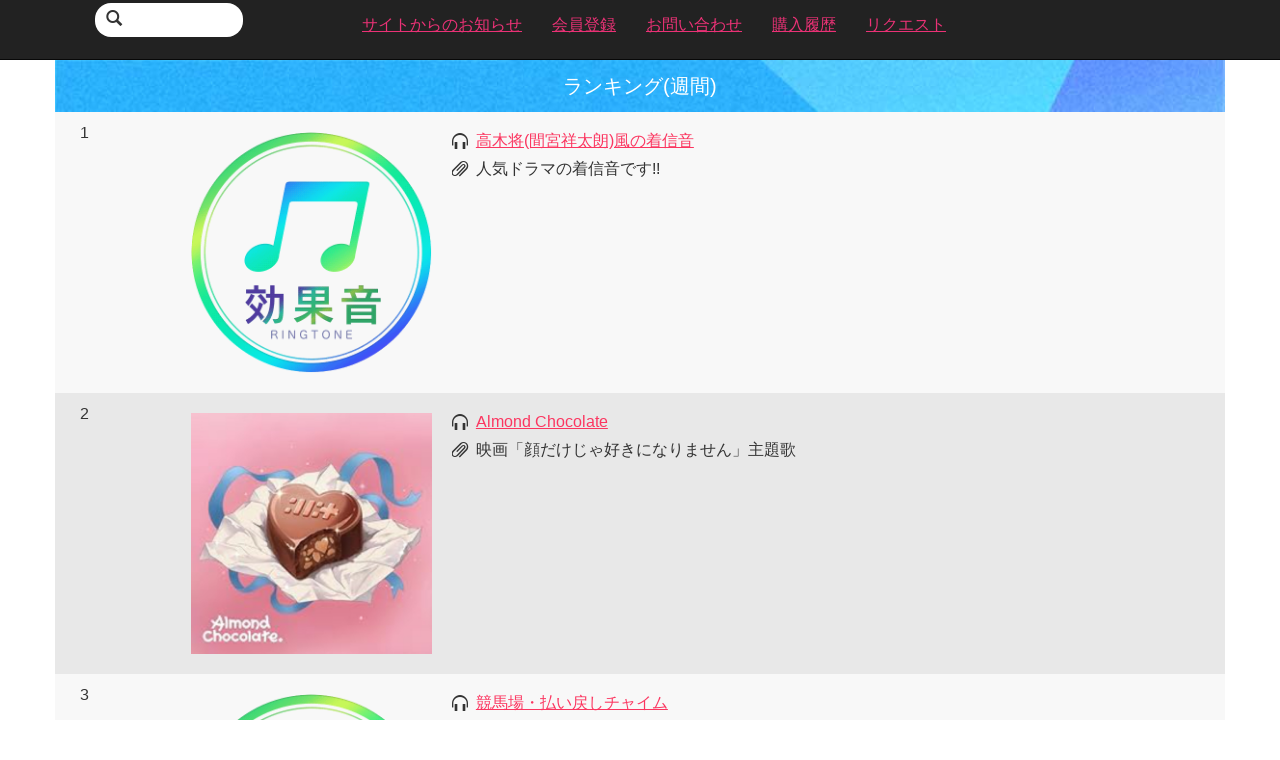

--- FILE ---
content_type: text/html; charset=utf-8
request_url: http://5yen-yougaku.jp/sound/ranking/weekly/
body_size: 4840
content:
<!DOCTYPE html>
<html lang="ja">
<head>
	<meta charset="utf-8">
	<meta http-equiv="X-UA-Compatible" content="IE=edge">
	<meta name="viewport" content="width=device-width, initial-scale=1, user-scalable=0">
	<title>ランキング(週間) | 新曲5円☆取放題☆洋楽</title>
	<link href="//maxcdn.bootstrapcdn.com/bootstrap/3.2.0/css/bootstrap.min.css" rel="stylesheet">
	<link href="/css/style.css" rel="stylesheet">
<!--[if lt IE 9]>
	<script src="//oss.maxcdn.com/html5shiv/3.7.2/html5shiv.min.js"></script>
	<script src="//oss.maxcdn.com/respond/1.4.2/respond.min.js"></script>
<![endif]-->
</head>
<body>
	<header class="navbar navbar-inverse navbar-fixed-top">
		<div class="container">
			<div class="navbar-header">
				<button type="button" class="navbar-toggle collapsed" data-toggle="collapse" data-target=".navbar-collapse">
					<span class="sr-only">メニュー</span>
					<span class="icon-bar"></span>
					<span class="icon-bar"></span>
					<span class="icon-bar"></span>
				</button>
				<form class="navbar-form navbar-left" action="/sound/">
					<div class="navbar-search">
						<button type="submit">
							<span class="glyphicon glyphicon-search"></span>
						</button>
						<input type="text" name="k">
					</div>
				</form>
			</div>
			<nav class="collapse navbar-collapse" role="navigation">
				<ul class="nav navbar-nav">
					<li class="nav-information">
						<a href="/support/information/"><span>サイトからのお知らせ</span></a>
					</li>
					<li class="nav-subscribe">
						<a href="/member/purchase/?from=header"><span>会員登録</span></a>
					</li>
					<li class="nav-inquiry">
						<a href="/member/inquiry/"><span>お問い合わせ</span></a>
					</li>
					<li class="nav-member-history">
						<a href="/member/history/"><span>購入履歴</span></a>
					</li>
					<li class="nav-request">
						<a href="/support/request/"><span>リクエスト</span></a>
					</li>
				</ul>
			</nav>
		</div>
	</header>
	<div class="container container-content">
		<h2 class="title">
			<span>ランキング(週間)</span>
		</h2>
		<div class="box-sound">
			<div class="box-borderd">

				<div class="row row-outer">
					<div class="col-xs-1 rank">
						1
					</div>
					<div class="col-xs-11 detail">
						<div class="row">
							<div class="col-xs-3 box-thumbnail">
								<a href="/sound/detail/?id=157538" title="高木将(間宮祥太朗)風の着信音">


									<img src="/images/sp/common/noimage/sound_12.png" width="100%" >

								</a>
							</div>
							<div class="col-xs-9">
								<dl>
									<dt class="title"><span class="glyphicon glyphicon-headphones"></span></dt>
									<dd class="title"><a href="/sound/detail/?id=157538">高木将(間宮祥太朗)風の着信音</a></dd>

									<dt class="introduction"><span class="glyphicon glyphicon-paperclip"></span></dt>
									<dd class="introduction">人気ドラマの着信音です!!</dd>

								</dl>
							</div>
						</div>
					</div>
				</div>

				<div class="row row-outer">
					<div class="col-xs-1 rank">
						2
					</div>
					<div class="col-xs-11 detail">
						<div class="row">
							<div class="col-xs-3 box-thumbnail">
								<a href="/sound/detail/?id=157370" title="Almond Chocolate">

									<img src="/sound/image/?id=157370&amp;field=0&amp;pattern=0" width="100%" alt="Almond Chocolate">


								</a>
							</div>
							<div class="col-xs-9">
								<dl>
									<dt class="title"><span class="glyphicon glyphicon-headphones"></span></dt>
									<dd class="title"><a href="/sound/detail/?id=157370">Almond Chocolate</a></dd>

									<dt class="introduction"><span class="glyphicon glyphicon-paperclip"></span></dt>
									<dd class="introduction">映画「顔だけじゃ好きになりません」主題歌</dd>

								</dl>
							</div>
						</div>
					</div>
				</div>

				<div class="row row-outer">
					<div class="col-xs-1 rank">
						3
					</div>
					<div class="col-xs-11 detail">
						<div class="row">
							<div class="col-xs-3 box-thumbnail">
								<a href="/sound/detail/?id=6557" title="競馬場・払い戻しチャイム">


									<img src="/images/sp/common/noimage/sound_12.png" width="100%" >

								</a>
							</div>
							<div class="col-xs-9">
								<dl>
									<dt class="title"><span class="glyphicon glyphicon-headphones"></span></dt>
									<dd class="title"><a href="/sound/detail/?id=6557">競馬場・払い戻しチャイム</a></dd>

									<dt class="introduction"><span class="glyphicon glyphicon-paperclip"></span></dt>
									<dd class="introduction">意外に着信音向けかも？大当たりの興奮がよみがえります！</dd>

								</dl>
							</div>
						</div>
					</div>
				</div>

				<div class="row row-outer">
					<div class="col-xs-1 rank">
						4
					</div>
					<div class="col-xs-11 detail">
						<div class="row">
							<div class="col-xs-3 box-thumbnail">
								<a href="/sound/detail/?id=9252" title="東京・中山GI">


									<img src="/images/sp/common/noimage/sound_12.png" width="100%" >

								</a>
							</div>
							<div class="col-xs-9">
								<dl>
									<dt class="title"><span class="glyphicon glyphicon-headphones"></span></dt>
									<dd class="title"><a href="/sound/detail/?id=9252">東京・中山GI</a></dd>

									<dt class="introduction"><span class="glyphicon glyphicon-paperclip"></span></dt>
									<dd class="introduction">大人気御礼、過去最高の音質でリメイクしました！</dd>

								</dl>
							</div>
						</div>
					</div>
				</div>

				<div class="row row-outer">
					<div class="col-xs-1 rank">
						5
					</div>
					<div class="col-xs-11 detail">
						<div class="row">
							<div class="col-xs-3 box-thumbnail">
								<a href="/sound/detail/?id=157700" title="ARIMURIアプリ風の無理無理ボイス">


									<img src="/images/sp/common/noimage/sound_12.png" width="100%" >

								</a>
							</div>
							<div class="col-xs-9">
								<dl>
									<dt class="title"><span class="glyphicon glyphicon-headphones"></span></dt>
									<dd class="title"><a href="/sound/detail/?id=157700">ARIMURIアプリ風の無理無理ボイス</a></dd>

									<dt class="introduction"><span class="glyphicon glyphicon-paperclip"></span></dt>
									<dd class="introduction">無理無理無理無理無理無理無理無理</dd>

								</dl>
							</div>
						</div>
					</div>
				</div>

				<div class="row row-outer">
					<div class="col-xs-1 rank">
						6
					</div>
					<div class="col-xs-11 detail">
						<div class="row">
							<div class="col-xs-3 box-thumbnail">
								<a href="/sound/detail/?id=9259" title="京都・阪神一般">


									<img src="/images/sp/common/noimage/sound_12.png" width="100%" >

								</a>
							</div>
							<div class="col-xs-9">
								<dl>
									<dt class="title"><span class="glyphicon glyphicon-headphones"></span></dt>
									<dd class="title"><a href="/sound/detail/?id=9259">京都・阪神一般</a></dd>

									<dt class="introduction"><span class="glyphicon glyphicon-paperclip"></span></dt>
									<dd class="introduction">大人気御礼、過去最高の音質でリメイクしました！</dd>

								</dl>
							</div>
						</div>
					</div>
				</div>

				<div class="row row-outer">
					<div class="col-xs-1 rank">
						7
					</div>
					<div class="col-xs-11 detail">
						<div class="row">
							<div class="col-xs-3 box-thumbnail">
								<a href="/sound/detail/?id=153916" title="真礼(佐藤浩市)風の着信音">


									<img src="/images/sp/common/noimage/sound_12.png" width="100%" >

								</a>
							</div>
							<div class="col-xs-9">
								<dl>
									<dt class="title"><span class="glyphicon glyphicon-headphones"></span></dt>
									<dd class="title"><a href="/sound/detail/?id=153916">真礼(佐藤浩市)風の着信音</a></dd>

									<dt class="introduction"><span class="glyphicon glyphicon-paperclip"></span></dt>
									<dd class="introduction">人気ドラマの着信音です!!</dd>

								</dl>
							</div>
						</div>
					</div>
				</div>

				<div class="row row-outer">
					<div class="col-xs-1 rank">
						8
					</div>
					<div class="col-xs-11 detail">
						<div class="row">
							<div class="col-xs-3 box-thumbnail">
								<a href="/sound/detail/?id=145070" title="永井茜(小池栄子)風の着信音">


									<img src="/images/sp/common/noimage/sound_12.png" width="100%" >

								</a>
							</div>
							<div class="col-xs-9">
								<dl>
									<dt class="title"><span class="glyphicon glyphicon-headphones"></span></dt>
									<dd class="title"><a href="/sound/detail/?id=145070">永井茜(小池栄子)風の着信音</a></dd>

									<dt class="introduction"><span class="glyphicon glyphicon-paperclip"></span></dt>
									<dd class="introduction">人気ドラマの着信音です!!</dd>

								</dl>
							</div>
						</div>
					</div>
				</div>

				<div class="row row-outer">
					<div class="col-xs-1 rank">
						9
					</div>
					<div class="col-xs-11 detail">
						<div class="row">
							<div class="col-xs-3 box-thumbnail">
								<a href="/sound/detail/?id=5798" title="タラちゃんの足音">


									<img src="/images/sp/common/noimage/sound_12.png" width="100%" >

								</a>
							</div>
							<div class="col-xs-9">
								<dl>
									<dt class="title"><span class="glyphicon glyphicon-headphones"></span></dt>
									<dd class="title"><a href="/sound/detail/?id=5798">タラちゃんの足音</a></dd>

									<dt class="introduction"><span class="glyphicon glyphicon-paperclip"></span></dt>
									<dd class="introduction">長寿人気アニメより、チョロロロロッと走るアノ音です</dd>

								</dl>
							</div>
						</div>
					</div>
				</div>

				<div class="row row-outer">
					<div class="col-xs-1 rank">
						10
					</div>
					<div class="col-xs-11 detail">
						<div class="row">
							<div class="col-xs-3 box-thumbnail">
								<a href="/sound/detail/?id=1628" title="チャイム 02">


									<img src="/images/sp/common/noimage/sound_12.png" width="100%" >

								</a>
							</div>
							<div class="col-xs-9">
								<dl>
									<dt class="title"><span class="glyphicon glyphicon-headphones"></span></dt>
									<dd class="title"><a href="/sound/detail/?id=1628">チャイム 02</a></dd>

									<dt class="introduction"><span class="glyphicon glyphicon-paperclip"></span></dt>
									<dd class="introduction">正解!全ての問題に正解したあなたにはハワイ8日間の旅が当たるスーパー・・・・</dd>

								</dl>
							</div>
						</div>
					</div>
				</div>

				<div class="row row-outer">
					<div class="col-xs-1 rank">
						11
					</div>
					<div class="col-xs-11 detail">
						<div class="row">
							<div class="col-xs-3 box-thumbnail">
								<a href="/sound/detail/?id=14396" title="Flavor Of Life -Ballad Version-">


									<img src="/images/sp/common/noimage/sound_11.png" width="100%" >

								</a>
							</div>
							<div class="col-xs-9">
								<dl>
									<dt class="title"><span class="glyphicon glyphicon-headphones"></span></dt>
									<dd class="title"><a href="/sound/detail/?id=14396">Flavor Of Life -Ballad Version-</a></dd>

									<dt class="introduction"><span class="glyphicon glyphicon-paperclip"></span></dt>
									<dd class="introduction">[金曜22:00]TBS系ドラマ「花より男子2(リターンズ)」イメージソング</dd>

								</dl>
							</div>
						</div>
					</div>
				</div>

				<div class="row row-outer">
					<div class="col-xs-1 rank">
						12
					</div>
					<div class="col-xs-11 detail">
						<div class="row">
							<div class="col-xs-3 box-thumbnail">
								<a href="/sound/detail/?id=25373" title="ガリ勉小僧[着信中…着信中…]">


									<img src="/images/sp/common/noimage/sound_13.png" width="100%" >

								</a>
							</div>
							<div class="col-xs-9">
								<dl>
									<dt class="title"><span class="glyphicon glyphicon-headphones"></span></dt>
									<dd class="title"><a href="/sound/detail/?id=25373">ガリ勉小僧[着信中…着信中…]</a></dd>

									<dt class="introduction"><span class="glyphicon glyphicon-paperclip"></span></dt>
									<dd class="introduction">教育バラエティー番組風・ハイテンションでかわいいお着ボイスです</dd>

								</dl>
							</div>
						</div>
					</div>
				</div>

				<div class="row row-outer">
					<div class="col-xs-1 rank">
						13
					</div>
					<div class="col-xs-11 detail">
						<div class="row">
							<div class="col-xs-3 box-thumbnail">
								<a href="/sound/detail/?id=31688" title="お電話です♪ピロリロリローン♪">


									<img src="/images/sp/common/noimage/sound_12.png" width="100%" >

								</a>
							</div>
							<div class="col-xs-9">
								<dl>
									<dt class="title"><span class="glyphicon glyphicon-headphones"></span></dt>
									<dd class="title"><a href="/sound/detail/?id=31688">お電話です♪ピロリロリローン♪</a></dd>

									<dt class="introduction"><span class="glyphicon glyphicon-paperclip"></span></dt>
									<dd class="introduction">意外に無いかも？ゴミ清掃車の警告音で電話着信をお知らせ！</dd>

								</dl>
							</div>
						</div>
					</div>
				</div>

				<div class="row row-outer">
					<div class="col-xs-1 rank">
						14
					</div>
					<div class="col-xs-11 detail">
						<div class="row">
							<div class="col-xs-3 box-thumbnail">
								<a href="/sound/detail/?id=9253" title="東京・中山重賞">


									<img src="/images/sp/common/noimage/sound_12.png" width="100%" >

								</a>
							</div>
							<div class="col-xs-9">
								<dl>
									<dt class="title"><span class="glyphicon glyphicon-headphones"></span></dt>
									<dd class="title"><a href="/sound/detail/?id=9253">東京・中山重賞</a></dd>

									<dt class="introduction"><span class="glyphicon glyphicon-paperclip"></span></dt>
									<dd class="introduction">大人気御礼、過去最高の音質でリメイクしました！</dd>

								</dl>
							</div>
						</div>
					</div>
				</div>

				<div class="row row-outer">
					<div class="col-xs-1 rank">
						15
					</div>
					<div class="col-xs-11 detail">
						<div class="row">
							<div class="col-xs-3 box-thumbnail">
								<a href="/sound/detail/?id=149067" title="西城英輔(福士蒼汰)風のPC受信音">


									<img src="/images/sp/common/noimage/sound_12.png" width="100%" >

								</a>
							</div>
							<div class="col-xs-9">
								<dl>
									<dt class="title"><span class="glyphicon glyphicon-headphones"></span></dt>
									<dd class="title"><a href="/sound/detail/?id=149067">西城英輔(福士蒼汰)風のPC受信音</a></dd>

									<dt class="introduction"><span class="glyphicon glyphicon-paperclip"></span></dt>
									<dd class="introduction">人気ドラマの着信音です!!</dd>

								</dl>
							</div>
						</div>
					</div>
				</div>

				<div class="row row-outer">
					<div class="col-xs-1 rank">
						16
					</div>
					<div class="col-xs-11 detail">
						<div class="row">
							<div class="col-xs-3 box-thumbnail">
								<a href="/sound/detail/?id=3698" title="パチンコ・キュイーン">


									<img src="/images/sp/common/noimage/sound_12.png" width="100%" >

								</a>
							</div>
							<div class="col-xs-9">
								<dl>
									<dt class="title"><span class="glyphicon glyphicon-headphones"></span></dt>
									<dd class="title"><a href="/sound/detail/?id=3698">パチンコ・キュイーン</a></dd>

									<dt class="introduction"><span class="glyphicon glyphicon-paperclip"></span></dt>
									<dd class="introduction">パチンコ・キュイーン↑</dd>

								</dl>
							</div>
						</div>
					</div>
				</div>

				<div class="row row-outer">
					<div class="col-xs-1 rank">
						17
					</div>
					<div class="col-xs-11 detail">
						<div class="row">
							<div class="col-xs-3 box-thumbnail">
								<a href="/sound/detail/?id=7977" title="矢部 謙三(生瀬勝久)風の着信音「六つ墓村手鞠歌」">


									<img src="/images/sp/common/noimage/sound_12.png" width="100%" >

								</a>
							</div>
							<div class="col-xs-9">
								<dl>
									<dt class="title"><span class="glyphicon glyphicon-headphones"></span></dt>
									<dd class="title"><a href="/sound/detail/?id=7977">矢部 謙三(生瀬勝久)風の着信音「六つ墓村手鞠歌」</a></dd>

									<dt class="introduction"><span class="glyphicon glyphicon-paperclip"></span></dt>
									<dd class="introduction">リクエスト多数！今も変わらぬ矢部刑事の着信音です</dd>

								</dl>
							</div>
						</div>
					</div>
				</div>

				<div class="row row-outer">
					<div class="col-xs-1 rank">
						18
					</div>
					<div class="col-xs-11 detail">
						<div class="row">
							<div class="col-xs-3 box-thumbnail">
								<a href="/sound/detail/?id=6175" title="パチンコ・キュイーン×3">


									<img src="/images/sp/common/noimage/sound_12.png" width="100%" >

								</a>
							</div>
							<div class="col-xs-9">
								<dl>
									<dt class="title"><span class="glyphicon glyphicon-headphones"></span></dt>
									<dd class="title"><a href="/sound/detail/?id=6175">パチンコ・キュイーン×3</a></dd>

									<dt class="introduction"><span class="glyphicon glyphicon-paperclip"></span></dt>
									<dd class="introduction">パチンコＣＭより、インパクト抜群の効果音です</dd>

								</dl>
							</div>
						</div>
					</div>
				</div>

				<div class="row row-outer">
					<div class="col-xs-1 rank">
						19
					</div>
					<div class="col-xs-11 detail">
						<div class="row">
							<div class="col-xs-3 box-thumbnail">
								<a href="/sound/detail/?id=9257" title="京都・阪神重賞">


									<img src="/images/sp/common/noimage/sound_12.png" width="100%" >

								</a>
							</div>
							<div class="col-xs-9">
								<dl>
									<dt class="title"><span class="glyphicon glyphicon-headphones"></span></dt>
									<dd class="title"><a href="/sound/detail/?id=9257">京都・阪神重賞</a></dd>

									<dt class="introduction"><span class="glyphicon glyphicon-paperclip"></span></dt>
									<dd class="introduction">大人気御礼、過去最高の音質でリメイクしました！</dd>

								</dl>
							</div>
						</div>
					</div>
				</div>

				<div class="row row-outer">
					<div class="col-xs-1 rank">
						20
					</div>
					<div class="col-xs-11 detail">
						<div class="row">
							<div class="col-xs-3 box-thumbnail">
								<a href="/sound/detail/?id=145994" title="ミハンシステム(危険人物検知)風のアラート">


									<img src="/images/sp/common/noimage/sound_12.png" width="100%" >

								</a>
							</div>
							<div class="col-xs-9">
								<dl>
									<dt class="title"><span class="glyphicon glyphicon-headphones"></span></dt>
									<dd class="title"><a href="/sound/detail/?id=145994">ミハンシステム(危険人物検知)風のアラート</a></dd>

									<dt class="introduction"><span class="glyphicon glyphicon-paperclip"></span></dt>
									<dd class="introduction">人気ドラマの着信音です!!</dd>

								</dl>
							</div>
						</div>
					</div>
				</div>

				<div class="row row-outer">
					<div class="col-xs-1 rank">
						21
					</div>
					<div class="col-xs-11 detail">
						<div class="row">
							<div class="col-xs-3 box-thumbnail">
								<a href="/sound/detail/?id=156785" title="天久鷹央(橋本環奈)風のSNS受信音">


									<img src="/images/sp/common/noimage/sound_12.png" width="100%" >

								</a>
							</div>
							<div class="col-xs-9">
								<dl>
									<dt class="title"><span class="glyphicon glyphicon-headphones"></span></dt>
									<dd class="title"><a href="/sound/detail/?id=156785">天久鷹央(橋本環奈)風のSNS受信音</a></dd>

									<dt class="introduction"><span class="glyphicon glyphicon-paperclip"></span></dt>
									<dd class="introduction">人気ドラマの着信音です!!</dd>

								</dl>
							</div>
						</div>
					</div>
				</div>

				<div class="row row-outer">
					<div class="col-xs-1 rank">
						22
					</div>
					<div class="col-xs-11 detail">
						<div class="row">
							<div class="col-xs-3 box-thumbnail">
								<a href="/sound/detail/?id=154827" title="襷めぐる(早見あかり)風の着信音">


									<img src="/images/sp/common/noimage/sound_12.png" width="100%" >

								</a>
							</div>
							<div class="col-xs-9">
								<dl>
									<dt class="title"><span class="glyphicon glyphicon-headphones"></span></dt>
									<dd class="title"><a href="/sound/detail/?id=154827">襷めぐる(早見あかり)風の着信音</a></dd>

									<dt class="introduction"><span class="glyphicon glyphicon-paperclip"></span></dt>
									<dd class="introduction">人気ドラマの着信音です!!</dd>

								</dl>
							</div>
						</div>
					</div>
				</div>

				<div class="row row-outer">
					<div class="col-xs-1 rank">
						23
					</div>
					<div class="col-xs-11 detail">
						<div class="row">
							<div class="col-xs-3 box-thumbnail">
								<a href="/sound/detail/?id=157471" title="林田大介(佐野勇斗)風のSNS受信音">


									<img src="/images/sp/common/noimage/sound_12.png" width="100%" >

								</a>
							</div>
							<div class="col-xs-9">
								<dl>
									<dt class="title"><span class="glyphicon glyphicon-headphones"></span></dt>
									<dd class="title"><a href="/sound/detail/?id=157471">林田大介(佐野勇斗)風のSNS受信音</a></dd>

									<dt class="introduction"><span class="glyphicon glyphicon-paperclip"></span></dt>
									<dd class="introduction">人気ドラマの着信音です!!</dd>

								</dl>
							</div>
						</div>
					</div>
				</div>

				<div class="row row-outer">
					<div class="col-xs-1 rank">
						24
					</div>
					<div class="col-xs-11 detail">
						<div class="row">
							<div class="col-xs-3 box-thumbnail">
								<a href="/sound/detail/?id=157585" title="早川テルマ(横田真悠)風の着信音">


									<img src="/images/sp/common/noimage/sound_12.png" width="100%" >

								</a>
							</div>
							<div class="col-xs-9">
								<dl>
									<dt class="title"><span class="glyphicon glyphicon-headphones"></span></dt>
									<dd class="title"><a href="/sound/detail/?id=157585">早川テルマ(横田真悠)風の着信音</a></dd>

									<dt class="introduction"><span class="glyphicon glyphicon-paperclip"></span></dt>
									<dd class="introduction">人気ドラマの着信音です!!</dd>

								</dl>
							</div>
						</div>
					</div>
				</div>

				<div class="row row-outer">
					<div class="col-xs-1 rank">
						25
					</div>
					<div class="col-xs-11 detail">
						<div class="row">
							<div class="col-xs-3 box-thumbnail">
								<a href="/sound/detail/?id=157515" title="猿橋園子(新木優子)風の着信音">


									<img src="/images/sp/common/noimage/sound_12.png" width="100%" >

								</a>
							</div>
							<div class="col-xs-9">
								<dl>
									<dt class="title"><span class="glyphicon glyphicon-headphones"></span></dt>
									<dd class="title"><a href="/sound/detail/?id=157515">猿橋園子(新木優子)風の着信音</a></dd>

									<dt class="introduction"><span class="glyphicon glyphicon-paperclip"></span></dt>
									<dd class="introduction">人気ドラマの着信音です!!</dd>

								</dl>
							</div>
						</div>
					</div>
				</div>

				<div class="row row-outer">
					<div class="col-xs-1 rank">
						26
					</div>
					<div class="col-xs-11 detail">
						<div class="row">
							<div class="col-xs-3 box-thumbnail">
								<a href="/sound/detail/?id=157625" title="月ノ森真白風のSNS受信音">


									<img src="/images/sp/common/noimage/sound_12.png" width="100%" >

								</a>
							</div>
							<div class="col-xs-9">
								<dl>
									<dt class="title"><span class="glyphicon glyphicon-headphones"></span></dt>
									<dd class="title"><a href="/sound/detail/?id=157625">月ノ森真白風のSNS受信音</a></dd>

									<dt class="introduction"><span class="glyphicon glyphicon-paperclip"></span></dt>
									<dd class="introduction">人気アニメの着信音です!!</dd>

								</dl>
							</div>
						</div>
					</div>
				</div>

				<div class="row row-outer">
					<div class="col-xs-1 rank">
						27
					</div>
					<div class="col-xs-11 detail">
						<div class="row">
							<div class="col-xs-3 box-thumbnail">
								<a href="/sound/detail/?id=157600" title="小林なつみ(森七菜)風の着信音">


									<img src="/images/sp/common/noimage/sound_12.png" width="100%" >

								</a>
							</div>
							<div class="col-xs-9">
								<dl>
									<dt class="title"><span class="glyphicon glyphicon-headphones"></span></dt>
									<dd class="title"><a href="/sound/detail/?id=157600">小林なつみ(森七菜)風の着信音</a></dd>

									<dt class="introduction"><span class="glyphicon glyphicon-paperclip"></span></dt>
									<dd class="introduction">人気ドラマの着信音です!!</dd>

								</dl>
							</div>
						</div>
					</div>
				</div>

				<div class="row row-outer">
					<div class="col-xs-1 rank">
						28
					</div>
					<div class="col-xs-11 detail">
						<div class="row">
							<div class="col-xs-3 box-thumbnail">
								<a href="/sound/detail/?id=6648" title="キュイーン×18">


									<img src="/images/sp/common/noimage/sound_12.png" width="100%" >

								</a>
							</div>
							<div class="col-xs-9">
								<dl>
									<dt class="title"><span class="glyphicon glyphicon-headphones"></span></dt>
									<dd class="title"><a href="/sound/detail/?id=6648">キュイーン×18</a></dd>

									<dt class="introduction"><span class="glyphicon glyphicon-paperclip"></span></dt>
									<dd class="introduction">南国を舞台にしたパチスロ機より</dd>

								</dl>
							</div>
						</div>
					</div>
				</div>

				<div class="row row-outer">
					<div class="col-xs-1 rank">
						29
					</div>
					<div class="col-xs-11 detail">
						<div class="row">
							<div class="col-xs-3 box-thumbnail">
								<a href="/sound/detail/?id=157694" title="石坂純一風のSNS受信音">


									<img src="/images/sp/common/noimage/sound_12.png" width="100%" >

								</a>
							</div>
							<div class="col-xs-9">
								<dl>
									<dt class="title"><span class="glyphicon glyphicon-headphones"></span></dt>
									<dd class="title"><a href="/sound/detail/?id=157694">石坂純一風のSNS受信音</a></dd>

									<dt class="introduction"><span class="glyphicon glyphicon-paperclip"></span></dt>
									<dd class="introduction">人気アニメの着信音です!!</dd>

								</dl>
							</div>
						</div>
					</div>
				</div>

				<div class="row row-outer">
					<div class="col-xs-1 rank">
						30
					</div>
					<div class="col-xs-11 detail">
						<div class="row">
							<div class="col-xs-3 box-thumbnail">
								<a href="/sound/detail/?id=157706" title="白井琴音(恒松祐里)風の着信音">


									<img src="/images/sp/common/noimage/sound_12.png" width="100%" >

								</a>
							</div>
							<div class="col-xs-9">
								<dl>
									<dt class="title"><span class="glyphicon glyphicon-headphones"></span></dt>
									<dd class="title"><a href="/sound/detail/?id=157706">白井琴音(恒松祐里)風の着信音</a></dd>

									<dt class="introduction"><span class="glyphicon glyphicon-paperclip"></span></dt>
									<dd class="introduction">人気ドラマの着信音です!!</dd>

								</dl>
							</div>
						</div>
					</div>
				</div>

				<div class="row row-outer">
					<div class="col-xs-1 rank">
						31
					</div>
					<div class="col-xs-11 detail">
						<div class="row">
							<div class="col-xs-3 box-thumbnail">
								<a href="/sound/detail/?id=154693" title="武蔵裕子(比嘉愛未)風の着信音">


									<img src="/images/sp/common/noimage/sound_12.png" width="100%" >

								</a>
							</div>
							<div class="col-xs-9">
								<dl>
									<dt class="title"><span class="glyphicon glyphicon-headphones"></span></dt>
									<dd class="title"><a href="/sound/detail/?id=154693">武蔵裕子(比嘉愛未)風の着信音</a></dd>

									<dt class="introduction"><span class="glyphicon glyphicon-paperclip"></span></dt>
									<dd class="introduction">さぶろう！</dd>

								</dl>
							</div>
						</div>
					</div>
				</div>

				<div class="row row-outer">
					<div class="col-xs-1 rank">
						32
					</div>
					<div class="col-xs-11 detail">
						<div class="row">
							<div class="col-xs-3 box-thumbnail">
								<a href="/sound/detail/?id=157687" title="生きがい">

									<img src="/sound/image/?id=157687&amp;field=0&amp;pattern=0" width="100%" alt="生きがい">


								</a>
							</div>
							<div class="col-xs-9">
								<dl>
									<dt class="title"><span class="glyphicon glyphicon-headphones"></span></dt>
									<dd class="title"><a href="/sound/detail/?id=157687">生きがい</a></dd>

									<dt class="introduction"><span class="glyphicon glyphicon-paperclip"></span></dt>
									<dd class="introduction">フジテレビ系2026 アスリート応援ソング</dd>

								</dl>
							</div>
						</div>
					</div>
				</div>

				<div class="row row-outer">
					<div class="col-xs-1 rank">
						33
					</div>
					<div class="col-xs-11 detail">
						<div class="row">
							<div class="col-xs-3 box-thumbnail">
								<a href="/sound/detail/?id=157655" title="ジュディ風の着信音">


									<img src="/images/sp/common/noimage/sound_12.png" width="100%" >

								</a>
							</div>
							<div class="col-xs-9">
								<dl>
									<dt class="title"><span class="glyphicon glyphicon-headphones"></span></dt>
									<dd class="title"><a href="/sound/detail/?id=157655">ジュディ風の着信音</a></dd>

									<dt class="introduction"><span class="glyphicon glyphicon-paperclip"></span></dt>
									<dd class="introduction">人気アニメの着信音です!!</dd>

								</dl>
							</div>
						</div>
					</div>
				</div>

				<div class="row row-outer">
					<div class="col-xs-1 rank">
						34
					</div>
					<div class="col-xs-11 detail">
						<div class="row">
							<div class="col-xs-3 box-thumbnail">
								<a href="/sound/detail/?id=157689" title="木星 (feat. 稲葉浩志)">

									<img src="/sound/image/?id=157689&amp;field=0&amp;pattern=0" width="100%" alt="木星 (feat. 稲葉浩志)">


								</a>
							</div>
							<div class="col-xs-9">
								<dl>
									<dt class="title"><span class="glyphicon glyphicon-headphones"></span></dt>
									<dd class="title"><a href="/sound/detail/?id=157689">木星 (feat. 稲葉浩志)</a></dd>

									<dt class="introduction"><span class="glyphicon glyphicon-paperclip"></span></dt>
									<dd class="introduction">「映画ラストマン -FIRST LOVE-」主題歌</dd>

								</dl>
							</div>
						</div>
					</div>
				</div>

				<div class="row row-outer">
					<div class="col-xs-1 rank">
						35
					</div>
					<div class="col-xs-11 detail">
						<div class="row">
							<div class="col-xs-3 box-thumbnail">
								<a href="/sound/detail/?id=157707" title="白井琴音(恒松祐里)風の着信音2">


									<img src="/images/sp/common/noimage/sound_12.png" width="100%" >

								</a>
							</div>
							<div class="col-xs-9">
								<dl>
									<dt class="title"><span class="glyphicon glyphicon-headphones"></span></dt>
									<dd class="title"><a href="/sound/detail/?id=157707">白井琴音(恒松祐里)風の着信音2</a></dd>

									<dt class="introduction"><span class="glyphicon glyphicon-paperclip"></span></dt>
									<dd class="introduction">人気ドラマの着信音です!!</dd>

								</dl>
							</div>
						</div>
					</div>
				</div>

				<div class="row row-outer">
					<div class="col-xs-1 rank">
						36
					</div>
					<div class="col-xs-11 detail">
						<div class="row">
							<div class="col-xs-3 box-thumbnail">
								<a href="/sound/detail/?id=157513" title="警備艇風の無線受信音">


									<img src="/images/sp/common/noimage/sound_12.png" width="100%" >

								</a>
							</div>
							<div class="col-xs-9">
								<dl>
									<dt class="title"><span class="glyphicon glyphicon-headphones"></span></dt>
									<dd class="title"><a href="/sound/detail/?id=157513">警備艇風の無線受信音</a></dd>

									<dt class="introduction"><span class="glyphicon glyphicon-paperclip"></span></dt>
									<dd class="introduction">人気ドラマの着信音です!!</dd>

								</dl>
							</div>
						</div>
					</div>
				</div>

				<div class="row row-outer">
					<div class="col-xs-1 rank">
						37
					</div>
					<div class="col-xs-11 detail">
						<div class="row">
							<div class="col-xs-3 box-thumbnail">
								<a href="/sound/detail/?id=157656" title="兆(岡田将生)風のPC着信音">


									<img src="/images/sp/common/noimage/sound_12.png" width="100%" >

								</a>
							</div>
							<div class="col-xs-9">
								<dl>
									<dt class="title"><span class="glyphicon glyphicon-headphones"></span></dt>
									<dd class="title"><a href="/sound/detail/?id=157656">兆(岡田将生)風のPC着信音</a></dd>

									<dt class="introduction"><span class="glyphicon glyphicon-paperclip"></span></dt>
									<dd class="introduction">人気ドラマの着信音です!!</dd>

								</dl>
							</div>
						</div>
					</div>
				</div>

				<div class="row row-outer">
					<div class="col-xs-1 rank">
						38
					</div>
					<div class="col-xs-11 detail">
						<div class="row">
							<div class="col-xs-3 box-thumbnail">
								<a href="/sound/detail/?id=157599" title="兆(岡田将生)風のPC通知音">


									<img src="/images/sp/common/noimage/sound_12.png" width="100%" >

								</a>
							</div>
							<div class="col-xs-9">
								<dl>
									<dt class="title"><span class="glyphicon glyphicon-headphones"></span></dt>
									<dd class="title"><a href="/sound/detail/?id=157599">兆(岡田将生)風のPC通知音</a></dd>

									<dt class="introduction"><span class="glyphicon glyphicon-paperclip"></span></dt>
									<dd class="introduction">人気ドラマの着信音です!!</dd>

								</dl>
							</div>
						</div>
					</div>
				</div>

				<div class="row row-outer">
					<div class="col-xs-1 rank">
						39
					</div>
					<div class="col-xs-11 detail">
						<div class="row">
							<div class="col-xs-3 box-thumbnail">
								<a href="/sound/detail/?id=157531" title="ミッション風の通知音">


									<img src="/images/sp/common/noimage/sound_12.png" width="100%" >

								</a>
							</div>
							<div class="col-xs-9">
								<dl>
									<dt class="title"><span class="glyphicon glyphicon-headphones"></span></dt>
									<dd class="title"><a href="/sound/detail/?id=157531">ミッション風の通知音</a></dd>

									<dt class="introduction"><span class="glyphicon glyphicon-paperclip"></span></dt>
									<dd class="introduction">人気ドラマの着信音です!!</dd>

								</dl>
							</div>
						</div>
					</div>
				</div>

				<div class="row row-outer">
					<div class="col-xs-1 rank">
						40
					</div>
					<div class="col-xs-11 detail">
						<div class="row">
							<div class="col-xs-3 box-thumbnail">
								<a href="/sound/detail/?id=157563" title="清水紗枝(黒島結菜)風のPCメール受信音">


									<img src="/images/sp/common/noimage/sound_12.png" width="100%" >

								</a>
							</div>
							<div class="col-xs-9">
								<dl>
									<dt class="title"><span class="glyphicon glyphicon-headphones"></span></dt>
									<dd class="title"><a href="/sound/detail/?id=157563">清水紗枝(黒島結菜)風のPCメール受信音</a></dd>

									<dt class="introduction"><span class="glyphicon glyphicon-paperclip"></span></dt>
									<dd class="introduction">人気ドラマの着信音です!!</dd>

								</dl>
							</div>
						</div>
					</div>
				</div>

				<div class="row row-outer">
					<div class="col-xs-1 rank">
						41
					</div>
					<div class="col-xs-11 detail">
						<div class="row">
							<div class="col-xs-3 box-thumbnail">
								<a href="/sound/detail/?id=157466" title="1991">

									<img src="/sound/image/?id=157466&amp;field=0&amp;pattern=0" width="100%" alt="1991">


								</a>
							</div>
							<div class="col-xs-9">
								<dl>
									<dt class="title"><span class="glyphicon glyphicon-headphones"></span></dt>
									<dd class="title"><a href="/sound/detail/?id=157466">1991</a></dd>

									<dt class="introduction"><span class="glyphicon glyphicon-paperclip"></span></dt>
									<dd class="introduction">映画「秒速5センチメートル」主題歌</dd>

								</dl>
							</div>
						</div>
					</div>
				</div>

				<div class="row row-outer">
					<div class="col-xs-1 rank">
						42
					</div>
					<div class="col-xs-11 detail">
						<div class="row">
							<div class="col-xs-3 box-thumbnail">
								<a href="/sound/detail/?id=157573" title="i love you">

									<img src="/sound/image/?id=157573&amp;field=0&amp;pattern=0" width="100%" alt="i love you">


								</a>
							</div>
							<div class="col-xs-9">
								<dl>
									<dt class="title"><span class="glyphicon glyphicon-headphones"></span></dt>
									<dd class="title"><a href="/sound/detail/?id=157573">i love you</a></dd>

									<dt class="introduction"><span class="glyphicon glyphicon-paperclip"></span></dt>
									<dd class="introduction">ドラマ「フェイクマミー」主題歌</dd>

								</dl>
							</div>
						</div>
					</div>
				</div>

				<div class="row row-outer">
					<div class="col-xs-1 rank">
						43
					</div>
					<div class="col-xs-11 detail">
						<div class="row">
							<div class="col-xs-3 box-thumbnail">
								<a href="/sound/detail/?id=157654" title="田丸哲也(望月歩)風のSNS受信音">


									<img src="/images/sp/common/noimage/sound_12.png" width="100%" >

								</a>
							</div>
							<div class="col-xs-9">
								<dl>
									<dt class="title"><span class="glyphicon glyphicon-headphones"></span></dt>
									<dd class="title"><a href="/sound/detail/?id=157654">田丸哲也(望月歩)風のSNS受信音</a></dd>

									<dt class="introduction"><span class="glyphicon glyphicon-paperclip"></span></dt>
									<dd class="introduction">人気ドラマの着信音です!!</dd>

								</dl>
							</div>
						</div>
					</div>
				</div>

				<div class="row row-outer">
					<div class="col-xs-1 rank">
						44
					</div>
					<div class="col-xs-11 detail">
						<div class="row">
							<div class="col-xs-3 box-thumbnail">
								<a href="/sound/detail/?id=157683" title="スマホロトム風の着信音">


									<img src="/images/sp/common/noimage/sound_12.png" width="100%" >

								</a>
							</div>
							<div class="col-xs-9">
								<dl>
									<dt class="title"><span class="glyphicon glyphicon-headphones"></span></dt>
									<dd class="title"><a href="/sound/detail/?id=157683">スマホロトム風の着信音</a></dd>

									<dt class="introduction"><span class="glyphicon glyphicon-paperclip"></span></dt>
									<dd class="introduction">人気アニメの着信音です!!</dd>

								</dl>
							</div>
						</div>
					</div>
				</div>

				<div class="row row-outer">
					<div class="col-xs-1 rank">
						45
					</div>
					<div class="col-xs-11 detail">
						<div class="row">
							<div class="col-xs-3 box-thumbnail">
								<a href="/sound/detail/?id=157430" title="劇上">

									<img src="/sound/image/?id=157430&amp;field=0&amp;pattern=0" width="100%" alt="劇上">


								</a>
							</div>
							<div class="col-xs-9">
								<dl>
									<dt class="title"><span class="glyphicon glyphicon-headphones"></span></dt>
									<dd class="title"><a href="/sound/detail/?id=157430">劇上</a></dd>

									<dt class="introduction"><span class="glyphicon glyphicon-paperclip"></span></dt>
									<dd class="introduction">ドラマ「もしもこの世が舞台なら、楽屋はどこにあるのだろう」主題歌</dd>

								</dl>
							</div>
						</div>
					</div>
				</div>

				<div class="row row-outer">
					<div class="col-xs-1 rank">
						46
					</div>
					<div class="col-xs-11 detail">
						<div class="row">
							<div class="col-xs-3 box-thumbnail">
								<a href="/sound/detail/?id=157435" title="海老原勝男(竹内涼真)風のSNS受信音">


									<img src="/images/sp/common/noimage/sound_12.png" width="100%" >

								</a>
							</div>
							<div class="col-xs-9">
								<dl>
									<dt class="title"><span class="glyphicon glyphicon-headphones"></span></dt>
									<dd class="title"><a href="/sound/detail/?id=157435">海老原勝男(竹内涼真)風のSNS受信音</a></dd>

									<dt class="introduction"><span class="glyphicon glyphicon-paperclip"></span></dt>
									<dd class="introduction">人気ドラマの着信音です!!</dd>

								</dl>
							</div>
						</div>
					</div>
				</div>

				<div class="row row-outer">
					<div class="col-xs-1 rank">
						47
					</div>
					<div class="col-xs-11 detail">
						<div class="row">
							<div class="col-xs-3 box-thumbnail">
								<a href="/sound/detail/?id=157673" title="ハッピー・ジャムジャム(JO1 ver.)">

									<img src="/sound/image/?id=157673&amp;field=0&amp;pattern=0" width="100%" alt="ハッピー・ジャムジャム(JO1 ver.)">


								</a>
							</div>
							<div class="col-xs-9">
								<dl>
									<dt class="title"><span class="glyphicon glyphicon-headphones"></span></dt>
									<dd class="title"><a href="/sound/detail/?id=157673">ハッピー・ジャムジャム(JO1 ver.)</a></dd>

									<dt class="introduction"><span class="glyphicon glyphicon-paperclip"></span></dt>
									<dd class="introduction">アニメ『しまじろう』の楽曲カバー</dd>

								</dl>
							</div>
						</div>
					</div>
				</div>

				<div class="row row-outer">
					<div class="col-xs-1 rank">
						48
					</div>
					<div class="col-xs-11 detail">
						<div class="row">
							<div class="col-xs-3 box-thumbnail">
								<a href="/sound/detail/?id=157400" title="真実">

									<img src="/sound/image/?id=157400&amp;field=0&amp;pattern=0" width="100%" alt="真実">


								</a>
							</div>
							<div class="col-xs-9">
								<dl>
									<dt class="title"><span class="glyphicon glyphicon-headphones"></span></dt>
									<dd class="title"><a href="/sound/detail/?id=157400">真実</a></dd>

									<dt class="introduction"><span class="glyphicon glyphicon-paperclip"></span></dt>
									<dd class="introduction">ドラマ「最後の鑑定人」主題歌</dd>

								</dl>
							</div>
						</div>
					</div>
				</div>

				<div class="row row-outer">
					<div class="col-xs-1 rank">
						49
					</div>
					<div class="col-xs-11 detail">
						<div class="row">
							<div class="col-xs-3 box-thumbnail">
								<a href="/sound/detail/?id=157523" title="GRAY">

									<img src="/sound/image/?id=157523&amp;field=0&amp;pattern=0" width="100%" alt="GRAY">


								</a>
							</div>
							<div class="col-xs-9">
								<dl>
									<dt class="title"><span class="glyphicon glyphicon-headphones"></span></dt>
									<dd class="title"><a href="/sound/detail/?id=157523">GRAY</a></dd>

									<dt class="introduction"><span class="glyphicon glyphicon-paperclip"></span></dt>
									<dd class="introduction">ドラマ「絶対零度～情報犯罪緊急捜査～」主題歌</dd>

								</dl>
							</div>
						</div>
					</div>
				</div>

				<div class="row row-outer">
					<div class="col-xs-1 rank">
						50
					</div>
					<div class="col-xs-11 detail">
						<div class="row">
							<div class="col-xs-3 box-thumbnail">
								<a href="/sound/detail/?id=157607" title="レシピ">

									<img src="/sound/image/?id=157607&amp;field=0&amp;pattern=0" width="100%" alt="レシピ">


								</a>
							</div>
							<div class="col-xs-9">
								<dl>
									<dt class="title"><span class="glyphicon glyphicon-headphones"></span></dt>
									<dd class="title"><a href="/sound/detail/?id=157607">レシピ</a></dd>

									<dt class="introduction"><span class="glyphicon glyphicon-paperclip"></span></dt>
									<dd class="introduction">ドラマ「パパと親父のウチご飯」主題歌</dd>

								</dl>
							</div>
						</div>
					</div>
				</div>

			</div>
		</div>
		<hr>
		<div class="button-arrow">
			<p class="button-prev button-home">
				<a href="/" title="サイトトップ"><span class="glyphicon glyphicon-home"></span></a>
			</p>
		</div>
	</div>
	<footer role="contentinfo">
		<h5>Information</h5>
		<div class="container">
			<ul class="list-unstyled row">
				<li class="col-xs-12 col-sm-6 col-md-4">
					<span class="glyphicon glyphicon-play"></span>
					<a href="/support/usage/">ご利用案内</a>
				</li>
				<li class="col-xs-12 col-sm-6 col-md-4">
					<span class="glyphicon glyphicon-play"></span>
					<a href="/support/qa/">よくあるご質問</a>
				</li>
				<li class="col-xs-12 col-sm-6 col-md-4">
					<span class="glyphicon glyphicon-play"></span>
					<a href="/member/inquiry/">お問い合わせ</a>
				</li>
				<li class="col-xs-12 col-sm-6 col-md-4">
					<span class="glyphicon glyphicon-play"></span>
					<a href="/support/term/">利用契約</a>
				</li>
				<li class="col-xs-12 col-sm-6 col-md-4">
					<span class="glyphicon glyphicon-play"></span>
					<a href="/support/privacy/">プライバシーポリシー</a>
				</li>
				<li class="col-xs-12 col-sm-6 col-md-4">
					<span class="glyphicon glyphicon-play"></span>
					<a href="/support/device/">対応機種</a>
				</li>
				<li class="col-xs-12 col-sm-6 col-md-4">
					<span class="glyphicon glyphicon-play"></span>
					<a href="/support/law/">特定商取引法に基づく表示</a>
				</li>
				<li class="col-xs-12 col-sm-6 col-md-4">
					<span class="glyphicon glyphicon-play"></span>
					<a href="/member/history/">購入履歴</a>
				</li>
				<li class="col-xs-12 col-sm-6 col-md-4">
					<span class="glyphicon glyphicon-play"></span>
					<a href="/support/sitemap/">サイトマップ</a>
				</li>
			</ul>
			<div class="text-center copyright">
				&copy; 2017 TRILLION inc.
			</div>
		</div>
	</footer>
	<script src="//ajax.googleapis.com/ajax/libs/jquery/1.11.1/jquery.min.js"></script>
	<script src="//maxcdn.bootstrapcdn.com/bootstrap/3.2.0/js/bootstrap.min.js"></script>
</body>
</html>